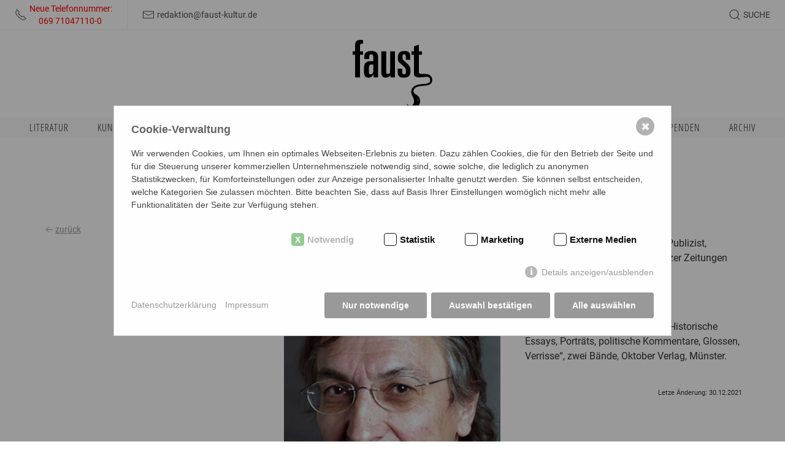

--- FILE ---
content_type: text/html; charset=utf-8
request_url: https://faustkultur.de/autorinnen/rudolf-walther/
body_size: 39767
content:
<div id="modal-search" uk-modal>
    <div class="uk-modal-dialog uk-modal-body uk-margin-auto-vertical">
        <!-- <h5 class="uk-modal-title">{{ Search Modal Headline }}</h5> -->


        <form class="uk-search uk-width-1-1" action="/ausgabe-der-suchergebnisse/" method="get">
            <span class="uk-search-icon uk-icon" uk-search-icon=""></span>
            <input type="hidden" name="article_id" value="73">
            <input type="hidden" name="clang" value="1">
            <input class="uk-search-input" type="search" id="search" name="search" value="" placeholder="Begriff eingeben"  autocomplete="on" autofocus>
        </form>

    </div>
</div>


<!DOCTYPE html>
<html lang="de">
<head>
    <meta charset="utf-8"/>
	<meta http-equiv="X-UA-Compatible" content="IE=edge">
    <meta name="viewport" content="width=device-width, initial-scale=1.0, maximum-scale=1.0, user-scalable=0, viewport-fit=cover" >
    
    <title>Walther</title>
<meta name="robots" content="index, follow">
<link rel="canonical" href="https://faustkultur.de/autorinnen/rudolf-walther/" />
<link rel="alternate" hreflang="de" href="https://faustkultur.de/autorinnen/rudolf-walther/" />
<meta property="og:title" content="Walther" />
<meta property="og:url" content="https://faustkultur.de/autorinnen/rudolf-walther/" />
<meta name="twitter:card" content="summary" />
<meta name="twitter:title" content="Walther" />
<meta name="twitter:url" content="https://faustkultur.de/autorinnen/rudolf-walther/" />    <meta property="og:image:type" content="image/jpeg">
    <meta property="og:type" content="article" />
    
    <meta name="HandheldFriendly" content="True">
    <meta name="MobileOptimized" content="320">
    <meta name="format-detection" content="telephone=no">
    <meta name="format-detection" content="date=no">
    <meta name="format-detection" content="address=no">
    <meta name="format-detection" content="email=no">
    
    <link rel="apple-touch-icon" sizes="180x180" href="/apple-touch-icon.png">
    <link rel="icon" type="image/png" sizes="32x32" href="/favicon-32x32.png">
    <link rel="icon" type="image/png" sizes="16x16" href="/favicon-16x16.png">
    <link rel="manifest" href="/site.webmanifest">
    <link rel="mask-icon" href="/safari-pinned-tab.svg" color="#000000">
    <meta name="msapplication-TileColor" content="#ffffff">
    <meta name="theme-color" content="#ffffff">


    <link rel="stylesheet" href="/theme/public/assets/css/app.min.css" type="text/css" media="screen,print"/>
    <link rel="stylesheet" href="/theme/public/assets/css/print.min.css" type="text/css" media="print"/>
    <script src="/theme/public/assets/js/jquery.min.js"></script>
    
    <style>
	    blockquote {
	     quotes: '"';
	     }
        a.newsletter {
            margin: 3px;
            padding: 6px 10px 6px 10px;
            display: inline-block;
            background: #FAFAFA;
            border: 1px solid #E0E0E0;
            float: left;
            font-size: 14px;
            text-decoration: none !important;
        }
        a.newsletter:hover {
            background: #E0E0E0 !important;
        }
        a.newsletter ~ br {
            display: none;
        }
        
        h5 em {
            color: #c6252b;
        }
    </style>


      <style>/*consent_manager_frontend.css*/ @keyframes fadeIn{0%{opacity:0}100%{opacity:1}}div.consent_manager-background{position:fixed;left:0;top:0;right:0;bottom:0;background:rgba(0, 0, 0, 0.4);display:flex;flex-direction:column;justify-content:center;align-items:center;padding:1em;z-index:999999;height:100%;width:100%;overflow:hidden;box-sizing:border-box;animation:fadeIn 0.2s;outline:0}div.consent_manager-wrapper{font-family:Verdana, Geneva, sans-serif;font-size:14px;line-height:1.5em;background:#fefefe;border:1px solid #cbcbcb;color:#444;position:relative;width:100%;max-width:65em;max-height:95vh;overflow-y:auto;box-sizing:border-box;animation:fadeIn 0.4s}div.consent_manager-wrapper-inner{padding:2em;position:relative}div.consent_manager-hidden{display:none}.consent_manager-close-box{position:absolute;cursor:pointer;right:1.5em;top:1em;display:block;border-radius:50% !important;border:solid 2px #666;width:30px;height:30px;line-height:28px;background-color:#666;color:#eee;font-family:Arial;font-size:18px;padding:0;margin:0;opacity:0.5;transition:0.3s ease all}.consent_manager-close-box:hover{border-color:#4d4d4d;background-color:#4d4d4d;color:white;opacity:1}div.consent_manager-wrapper .consent_manager-headline{margin:0 0 1em 0;font-weight:bold;font-size:18px;color:#666}div.consent_manager-wrapper p.consent_manager-text{margin:0 0 1.5em 0}div.consent_manager-cookiegroups{margin:0 0 1.5em 0}div.consent_manager-cookiegroup-checkbox{margin-bottom:1.5em}div.consent_manager-cookiegroups label{position:relative;font-weight:bold;font-size:15px;color:#111;cursor:pointer}div.consent_manager-cookiegroups label>span{cursor:pointer}div.consent_manager-cookiegroups label>input[type="checkbox"]{filter:grayscale(1);filter:hue-rotate(275deg);transform:scale(1.6);margin:0 0.7em 0 0.2em;cursor:pointer}.consent_manager-wrapper input[type="checkbox"]:disabled,.consent_manager-cookiegroups label>input[type="checkbox"]:disabled+*{opacity:0.7;cursor:default}div.consent_manager-show-details{padding:0 0 1.5em 0}div.consent_manager-show-details a{display:inline-block;line-height:1.2em;height:1.4em;cursor:pointer;color:#999}div.consent_manager-show-details a:hover{color:#666}div.consent_manager-show-details a.icon-info-circled:before{color:#fefefe;background-color:#999;opacity:0.7;content:"i";font-family:"Serif";font-weight:bold;display:inline-block;border-radius:50%;text-align:center;margin-right:7px;line-height:1.4em;height:1.4em;width:1.4em}button.consent_manager-save-selection,button.consent_manager-accept-all,button.consent_manager-accept-none{transition:0.3s ease all;background:#999;border:1px solid #999;color:#fff;padding:0.5em 2em;border-radius:3px;font-size:14px;font-weight:bold;text-align:center;display:block;min-height:3em;width:100%;margin-bottom:1em;cursor:pointer}button.consent_manager-save-selection:hover,button.consent_manager-accept-all:hover,button.consent_manager-accept-none:hover{background:#4d4d4d;border-color:#4d4d4d;color:white;text-decoration:none}div.consent_manager-sitelinks{margin:1.5em 0 0 0}div.consent_manager-sitelinks a{display:inline-block;margin:0.4em 1em 0.4em 0;color:#999;text-decoration:none;cursor:pointer}div.consent_manager-sitelinks a:hover{color:#666;text-decoration:none}div.consent_manager-wrapper div.consent_manager-detail{margin-bottom:3em}div.consent_manager-wrapper div.consent_manager-detail a{color:#999}div.consent_manager-wrapper div.consent_manager-detail a:hover{color:#666;text-decoration:none}div.consent_manager-wrapper div.consent_manager-detail div.consent_manager-cookiegroup-title{color:#666;background-color:#d4d4d4;padding:5px 11px;margin:1.5em 0 0 0}div.consent_manager-wrapper div.consent_manager-cookiegroup-description{border-left:1px solid #d4d4d4;padding:5px 10px;background:#f9f9f9}div.consent_manager-wrapper div.consent_manager-cookie{margin-top:3px;border-left:1px solid #d4d4d4;padding:5px 10px;background:#f9f9f9}div.consent_manager-wrapper div.consent_manager-cookie span{display:block;margin-top:0.5em}@media only screen and (min-width:600px){div.consent_manager-cookiegroups{padding:1em 0 0 0;display:flex;flex-wrap:wrap;justify-content:flex-end;margin-bottom:0}div.consent_manager-cookiegroup-checkbox{margin-left:1.5em;margin-bottom:1em}div.consent_manager-show-details{text-align:right;padding:1.5em 0 1.5em 0}div.consent_manager-buttons{display:flex;justify-content:flex-end;align-items:center}button.consent_manager-save-selection,button.consent_manager-accept-all,button.consent_manager-accept-none{display:inline-block;margin:0 0 0 0.5em;width:auto}div.consent_manager-sitelinks{margin:0 0 0 0}div.consent_manager-buttons-sitelinks{display:flex;justify-content:space-between;align-items:center;flex-direction:row-reverse}}</style>
    <script src="/index.php?consent_manager_outputjs=1&amp;lang=1&amp;a=52&amp;i=false&amp;h=false&amp;cid=32&amp;v=4.3.0&amp;r=1&amp;t=17416827751" id="consent_manager_script" defer></script>
</head>
<body id="52" class="body de"">



<div id="header" class="uk-sticky" data-uk-sticky="top: 1;">

    <div id="header">
        <div class="metanavcontainer">
            <div id="info"></div>
            <div class="uk-container-expand">
                <nav class="uk-navbar" uk-navbar>
                    <div class="uk-navbar-left ">
                        <ul id="metainfos" class="uk-navbar-nav uk-subnav-pill">
                            <li>
                                <a href="tel:069710471100">
                                    <span class="-right" uk-icon="receiver"></span>
                                    <span class="small-padding-left uk-visible@l"><div style="color: red">Neue Telefonnummer:<br>&nbsp;&nbsp;&nbsp;&nbsp;&nbsp;069  71047110-0</div></span>
                                </a>
                            </li>
                            <li>
                                <a href="mailto:&#114;&#101;&#100;&#97;&#107;&#116;&#105;&#111;&#110;&#64;&#102;&#97;&#117;&#115;&#116;&#45;&#107;&#117;&#108;&#116;&#117;&#114;&#46;&#100;&#101;">
                                    <span uk-icon="mail"></span>
                                    <span class="small-padding-left uk-visible@l">&#114;&#101;&#100;&#97;&#107;&#116;&#105;&#111;&#110;&#64;&#102;&#97;&#117;&#115;&#116;&#45;&#107;&#117;&#108;&#116;&#117;&#114;&#46;&#100;&#101;</span>
                                </a>
                            </li>
                        </ul>
                    </div>
                    <a id="logo-small" class="uk-position-center" alt='{{ Alt Text Logo }}'
                       href="/"></a>
                    <div class="uk-navbar-right">
                        <ul  class="uk-navbar-nav uk-subnav-pill " >
    <li >
        <a class="search" href="javascript: void(0);" uk-toggle="target: #modal-search">
            <span class="uk-search-icon-flip uk-search-icon uk-icon" uk-search-icon="" ></span>
            <span class="small-padding-left uk-visible@m ">Suche</span>
        </a>
    </li>
    <li class="uk-hidden@l">
        <a uk-toggle="target: #offcanvas-navi"  uk-navbar-toggle-icon></a>

    </li>
    
    </ul>                    </div>
                </nav>
            </div>
            <div id="_progress"></div>
        </div>
        <div class="uk-container logowrapper">
            <a id="logo" href="/"></a>
        </div>
        <div id="mainnav" class="uk-visible@l ">
            
    <nav class="uk-container">
        <ul class="uk-nav uk-flex uk-flex-between " ></li><li  class=" uk-parent"><a class="lev1  " href="/literatur/">Literatur<span></span></a><div uk-dropdown>
                    <ul class="uk-nav singlenav"><li class=""><a class=" " href="/literatur/allgemein/">Allgemein</a></li><li class=""><a class=" " href="/literatur/essays/">Essays</a></li><li class=""><a class=" " href="/literatur/short-stories/">Short Stories</a></li><li class=""><a class=" " href="/literatur/snap-shots/">Snap Shots</a></li><li class=""><a class=" " href="/literatur/buchkritiken/">Buchkritiken</a></li><li class=""><a class=" " href="/literatur/prosa/">Prosa</a></li></ul></div></li><li  class=" uk-parent"><a class="lev1  " href="/kunst/">Kunst<span></span></a><div uk-dropdown>
                    <ul class="uk-nav singlenav"><li class=""><a class=" " href="/kunst/maschen-der-kunst/">Maschen der Kunst</a></li><li class=""><a class=" " href="/kunst/graffiti-in-frankfurt/">Graffiti in Frankfurt</a></li></ul></div></li><li  class=" "><a class="lev1  " href="/musik-buehne-film/">Musik | Bühne | Film<span></span></a></li><li  class=" uk-parent"><a class="lev1  " href="/gesellschaft/">Gesellschaft<span></span></a><div uk-dropdown>
                    <ul class="uk-nav singlenav"><li class=""><a class=" " href="/gesellschaft/allgemein/">Allgemein</a></li><li class=""><a class=" " href="/gesellschaft/essays-gesellschaft/">Essays Gesellschaft</a></li><li class=""><a class=" " href="/gesellschaft/umwelt/">Umwelt</a></li><li class=""><a class=" " href="/gesellschaft/morpheus-faust/">Morpheus&#039; Faust</a></li><li class=""><a class=" " href="/gesellschaft/mare-manuscha/">Mare Manuscha</a></li></ul></div></li><li  class=" "><a class="lev1  " href="/video/">Video<span></span></a></li></li><li  class=" uk-parent"><a class="lev1  " href="/faust-kulturtipps/">Faust Kulturtipps<span></span></a><div uk-dropdown>
                    <ul class="uk-nav singlenav"><li class=""><a class=" " href="/faust-kulturtipps/kulturtipps-literatur/">Kulturtipps Literatur</a></li><li class=""><a class=" " href="/faust-kulturtipps/kulturtipps-kunst/">Kulturtipps Kunst</a></li><li class=""><a class=" " href="/faust-kulturtipps/kulturtipps-musik/">Kulturtipps Musik</a></li></ul></div></li><li  class=" "><a class="lev1 active current" href="/autorinnen/">Autor:innen<span></span></a></li></li><li  class=" "><a class="lev1  " href="/newsletter/">Newsletter<span></span></a></li></li><li  class=" "><a class="lev1  " href="/spenden/">Spenden<span></span></a></li><li  class=" uk-parent"><a class="lev1  " href="/archiv/">Archiv<span></span></a><div uk-dropdown>
                    <ul class="uk-nav singlenav"><li class=""><a class=" " href="/archiv/weltkulturen-in-museen/">Weltkulturen in Museen</a></li><li class=""><a class=" " href="/archiv/10-jahre-10-fragen/">10 Jahre - 10 Fragen</a></li><li class=""><a class=" " href="/archiv/corona-culture-talks/">Corona Culture Talks</a></li><li class=""><a class=" " href="/archiv/europoesie/">Europoesie</a></li><li class=""><a class=" " href="/archiv/mosetters-pandemisches-tagebuch/">Mosetters Pandemisches Tagebuch</a></li><li class=""><a class=" " href="/archiv/pop-splitter/">Pop-Splitter</a></li><li class=""><a class=" " href="/archiv/lyriklines/">LyrikLINES</a></li></ul></div></li></ul></nav>        </div>
    </div>

</div>

<div id="content" class="uk-clearfix">
    <div class="uk-container uk-padding-large uk-text-center">
        
    <div class="autor_details uk-container  uk-padding-large uk-padding-remove-bottom uk-text-left">
            <div class="uk-grid-small " uk-grid>
                <div class="uk-width-auto uk-text-nowrap back">
                         <a href="javascript:history.back();"><span class="uk-icon " uk-icon="icon: arrow-left"></span>zurück</a>
                </div>
            </div>
            <div class="uk-container  uk-margin-remove-top" uk-grid >
                <div class="uk-width-1-3@m uk-text-right">
                    <h1>Rudolf Walther</h1><p><a class="extern" href="http://archiv.faustkultur.de/809-0-Rudolf-Walther.html">Im Faust Archiv</a></p>

                </div>
                <div class="uk-width-1-3@m">
                    <img src="/media/autoren_detail/rudolfwalther_1.jpg?buster=1626602189" alt="Rudolf Walther" />
                    <div class="copyright">Rudolf Walther</div>
                </div>
                <div class="uk-width-1-3@m uk-text-left autortext" >
                    <p>Rudolf Walther ist Historiker und Publizist, schreibt für deutsche und Schweizer Zeitungen und lebt in Frankfurt.</p>

<p>Letzte Publikationen:</p>

<p>„Aufgreifen, begreifen, angreifen. Historische Essays, Porträts, politische Kommentare, Glossen, Verrisse“, zwei Bände, Oktober Verlag, Münster.</p>
                 <p class="last_change uk-float-right">Letze Änderung: 30.12.2021</p>                    
                </div>        
            </div>


    </div>
    
        </div>

</div>

<!-- ------------ CR-Popup ------------ -->
<style data="cr/theme">.bgcolor-1{background-color:#FFF}.bgcolor-1-outlook{background-color:#FFF}.color-1{color:#082137}.bgcolor-2{background-color:#FFF}.bgcolor-2-outlook{background-color:#FFF}.color-2{color:#082137}.aux-color-1{color:#c6252b}.aux-bgcolor-1{background-color:#c6252b}.aux-color-2{color:#15C}.aux-bgcolor-2{background-color:#15C}.cr-web-row{width:100%;max-width:600px}.cr-maxwidth{max-width:600px}</style>
<style hash="cr-text-web">.cr-text{font-family:Helvetica,Arial,sans-serif;font-size:14px}</style>
<style hash="cr-web-css">.cr-nope{display:none!important}.cr-web-row{box-sizing:border-box}@media only screen and (max-width:768px){.cr-web-row{width:75vw}}.cr-web-wrapper{display:flex;justify-content:center}.cr-web-row ul,.cr-web-row li{gap:4px;flex-direction:row}.cr-web-row ul{padding:0 8px;margin:0;list-style-type:none;flex-direction:column}.cr-web-row option{min-height:2em;white-space:normal}.cr-web-form{display:flex;flex-direction:column}.cr-web-form input,.cr-web-form select,.cr-web-form button{padding:8px 12px;border-radius:4px;border-style:solid;border-width:1px}.cr-web-form label,.cr-web-label{font-weight:500;padding:8px 0 8px 0;font-style:normal;line-height:normal}.cr-web-form button{font-size:1em;font-weight:700;color:#fff;font-style:normal;border-style:solid;border-color:#fff0;border-radius:4px;cursor:pointer}.cr-web-form label.required:after{content:' *';width:10px;height:100%;font-size:1.1em;line-height:inherit}.cr-web-form label.required .cred-html-wrapper,.cr-web-form label.required .cred-html{display:inline-block!important}</style>
<style data="cr-popup" hash="933c1fc870cc436eeb90548b237d0c7e">.cr-popup{width:100%}.cr-popup form{box-shadow:rgb(0 0 0 / .35) 0 5px 15px}.cr-close{position:absolute;display:inline-block;width:20px;z-index:100;background:#fff;border-radius:20px;text-align:center;text-decoration:none;font-weight:700;color:#000;right:calc(0% + 0px);border:1px solid #888;top:0%;font-size:13px;margin:15px;padding:3px}</style>
<style hash="cr-consent-required">.cr-consent-required{display:block;margin-left:24px;padding:0!important}.cr-consent-required:after{content:' *'}</style>
<style hash="cr-consent-wrapper">.cr-consent-wrapper{display:flex;align-items:start}.cr-consent-wrapper input{display:block;width:auto}</style>

  <div  id="popup" class="cr-popup cr-maxwidth cr-top-center">
  <form method="post" action="https://flow.cleverreach.com/fl/4f9d6644-6323-407f-8705-9379ae3e3d8b/confirm" class="" target="_blank">
    <a href="#" class="cr-close">X</a>
    <input type="text" tabindex="-1" autocomplete="false" style="display:none !important;" class="cr-nope" name="email_confirm">
        <div class="cr-web-wrapper bgcolor-1">
            <div class="cr-web-row bgcolor-2" style="padding:10px 20px;">
      <div style="">
          <table cellpadding="0" cellspacing="0" style="width:100%;border:0px;padding:0px;margin:0px;"><tbody><tr><td align="center" style="text-align: center; line-height: 0px;"><a target="_blank" title="" style="pointer-events: auto" class="extern" href="https://faustkultur.de/newsletter/"><img src="[data-uri]" width="233" style="display: inline; height: auto; width: 233px;" align=""   height="98"></a></td></tr></tbody></table>
      </div>
            </div>
          </div>
        <div class="cr-web-wrapper bgcolor-1">
            <div class="cr-web-row bgcolor-2" style="padding:10px 20px;">
      <div class="cr-text color-2" style="">
            <div align="left">
<h2 class="false" style="text-align: center;"><span style="font-size: 18px;">Verpasse keinen literarischen Leckerbissen oder kulturelle Highlights!</span></h2>
<p class="false" style="text-align: center;"><span style="font-size: 15px;">Schon mehr als 5.000 Kulturfans lassen sich jeden zweiten Donnerstag von uns im Bereich Literatur, Kunst, Musik und Gesellschaft inspirieren – sei auch du dabei!<br><br></span><span style="font-size: 15px;">Jetzt kostenlos abonnieren und inspirieren lassen!</span></p>
</div>
        </div>
            </div>
          </div>
    <div class="cr-web-wrapper bgcolor-1">
      <div class="cr-web-row bgcolor-2" style="padding:10px 20px;">
        <div class="cr-text color-2" style="">
          <div class="cr-web-form">
            <label class="required"><span style="font-size: 15px;">E-Mail:</span></label>
            <input type="email" placeholder="" name="email" required="">
          </div>
        </div>
      </div>
    </div>
        <div class="cr-web-wrapper bgcolor-1">
            <div class="cr-web-row bgcolor-2" style="padding:10px 20px;">
    <div class="cr-text color-2" style="">
      <div class="cr-web-form">
        <div>
          <div class="cr-consent-wrapper">
            <input type="checkbox" name="tags[]" value="accept" required="">
            <label class="cr-consent-required"> Ich akzeptiere die Datenschutzbestimmungen (Wir respektieren deine Privatsph&auml;re und geben deine Daten nicht weiter)</label>
          </div>
        </div>
      </div>
    </div>
            </div>
          </div>
    <div class="cr-web-wrapper bgcolor-1">
      <div class="cr-web-row bgcolor-2" style="padding:10px 20px;">
        <div class="cr-web-form">
          <button type="submit" class="aux-color-1 aux-bgcolor-1 cr-text">Jetzt eintragen</button>
          <button type="button" id="btn-notnow" style="background-color: #999999; color: #ffffff;">Vielleicht später</button>
        </div>
      </div>
    </div>
        <div class="cr-web-wrapper bgcolor-1">
            <div class="cr-web-row bgcolor-2" style="padding:10px 20px;">
        <div style="">
			<table border="0" class="cred-social" cellpadding="0" cellspacing="0" width="100%"><tbody><tr><td align="center" valign="top" class="cred-social-content">
		<a class="extern" href="https://facebook.com/FaustKultur" data-link="FaustKultur" data-social="facebook" target="_blank" style="display: inline-block; line-height: 0px;">
			<img src="https://cloud-files.crsend.com/img/social/rounded/black/facebook.png" width="42" style="border: 0; margin: 0; padding: 0; display: inline-block;" alt="Facebook Firmenname">
		</a>
		<a class="extern" href="https://instagram.com/faustkultur" data-link="faustkultur" data-social="instagram" target="_blank" style="display: inline-block; line-height: 0px;">
			<img src="https://cloud-files.crsend.com/img/social/rounded/black/instagram.png" width="42" style="border: 0; margin: 0; padding: 0; display: inline-block;" alt="Instagram Nutzername">
		</a>
		<a class="extern" href="https://youtube.com/FaustKultur" data-link="FaustKultur" data-social="youtube" target="_blank" style="display: inline-block; line-height: 0px;">
			<img src="https://cloud-files.crsend.com/img/social/rounded/black/youtube.png" width="42" style="border: 0; margin: 0; padding: 0; display: inline-block;" alt="Youtube Kanal">
		</a></td></tr></tbody></table>
        </div>
            </div>
          </div>
  </form>
  </div>
  
<!-- ------------ CR-Popup (JS and styles) ------------ -->
<style>.cr-popup{position:fixed;display:none;min-width:200px;padding:25px}.cr-popup-show{display:block!important;z-index:20000}#cr-modal{position:fixed;top:0;left:0;height:100%;width:100%;background-color:#000;opacity:.5;z-index:10000;animation:cr-fade-in 0.5s}.cr-top-center{top:0%;left:50%;transform:translate(-50%,0%)}.cr-top-left{top:0%;left:0%}.cr-top-right{top:0%;left:100%;transform:translate(-100%,0%)}.cr-center-center{top:50%;left:50%;transform:translate(-50%,-50%)}.cr-center-left{top:50%;left:0%;transform:translate(0%,-50%)}.cr-center-right{top:50%;left:100%;transform:translate(-100%,-50%)}.cr-bottom-center{top:100%;left:50%;transform:translate(-50%,-100%)}.cr-bottom-left{top:100%;left:0%;transform:translate(0%,-100%)}.cr-bottom-right{top:100%;left:100%;transform:translate(-100%,-100%)}@keyframes cr-grow{0%{scale:0}}@keyframes cr-fade-in{0%{opacity:0}}@keyframes cr-slide-top{0%{top:-100%}}@keyframes cr-slide-bottom{0%{top:150%}}@keyframes cr-slide-left{0%{left:-100%}}@keyframes cr-slide-right{0%{left:150%}}</style>
<script>/*function CRPopup(options){let defaults={target:"#popup",timeout:5,animationTime:"0.5s",modal:!0,modalLocked:!1,position:"cr-center",animation:"cr-fade-in",animationTiming:"ease",unique:"popup",cookieTimeout:0,}
options={...defaults,...options}
function getCookie(name){let cookies=document.cookie.split(';');for(let cookie of cookies){let[key,value]=cookie.split('=').map(c=>c.trim());if(key===name)return value}
return null}
function setCookie(name,value,days,sameSite='Lax',secure=!1){let expires="";if(days){let date=new Date();date.setTime(date.getTime()+(days*24*60*60*1000));expires="; expires="+date.toUTCString()}
document.cookie = `${name}=${value||""}${expires}; path=/; domain=.faustkultur.de; SameSite=${sameSite}${secure ? "; Secure" : ""}`;}
document.addEventListener("DOMContentLoaded",async function(){let pop=document.querySelector(options.target);pop.classList.add("cr-popup");pop.classList.add(options.position);let cookieName="cr-popup";const cookie=getCookie(cookieName);if(cookie!=null){return}
let tmp=[]
options.animation.split(" ").forEach((v)=>{tmp.push(v+" "+options.animationTime+" "+options.animationTiming)});let animation=tmp.join(",");document.head.insertAdjacentHTML("beforeend",`<style>${options.target}{animation: ${animation};}</style>`);setTimeout(()=>{let modal=document.createElement("div");modal.setAttribute("id","cr-modal");close=function(event){modal.remove();pop.classList.remove("cr-popup-show");setCookie(cookieName,"hide",options.cookieTimeout)}
pop.querySelector("form").addEventListener("submit",(event)=>{close();setCookie(cookieName,"hide",356);return!0});pop.querySelector(".cr-close").addEventListener('click',close);if(options.modal){if(!options.modalLocked){modal.addEventListener('click',close)}
document.body.appendChild(modal)}
pop.classList.add("cr-popup-show")},options.timeout*1000)

// Füge den Listener für den "Nicht jetzt"-Button hinzu
  var notNowButton = document.getElementById("btn-notnow");
  if (notNowButton) {
    notNowButton.addEventListener("click", function(event){
      // Schließt das Pop-up, so wie das X funktioniert
      var modal = document.getElementById("cr-modal");
      if (modal) {
        modal.remove();
      }
      var pop = document.querySelector("#popup");
      if (pop) {
        pop.classList.remove("cr-popup-show");
      }
      // Optional: Setze einen Cookie, damit das Pop-up nicht erneut erscheint
      setCookie("cr-popup", "hide", 30);
    });
  }
    
})}*/</script>

<script>/*CRPopup({"target":"#popup","timeout":"7","cookieTimeout":"30","position":"cr-center-center","animation":"cr-slide-top","modal":true,"modalLocked":false});*/</script>


<script>
document.addEventListener("DOMContentLoaded", function(){
  // Schlüssel, unter dem wir speichern, wann das Pop-up zuletzt gezeigt wurde.
  const popupKey = "cr-popup-shown";
  // Wartezeit, bis das Pop-up angezeigt wird (in Millisekunden); hier 7 Sekunden:
  const popupDelay = 7000;
  // Lebensdauer des Eintrags: 30 Tage (in Millisekunden)
  const popupLifetime = 30 * 24 * 60 * 60 * 1000;
  
  // Hole den gespeicherten Zeitstempel (falls vorhanden)
  const lastShown = localStorage.getItem(popupKey);
  const now = new Date().getTime();
  
  // Falls der Eintrag existiert und weniger als 30 Tage alt ist, beende die Funktion.
  if (lastShown && now - lastShown < popupLifetime) {
    return;
  }
  
  // Nach der definierten Wartezeit das Pop-up anzeigen
  setTimeout(() => {
    const pop = document.querySelector("#popup");
    if (pop) {
      pop.classList.add("cr-popup-show");
      
      // Listener für "Nicht jetzt"-Button hinzufügen
      const notNowButton = document.getElementById("btn-notnow");
      if (notNowButton) {
        notNowButton.addEventListener("click", function(){
          pop.classList.remove("cr-popup-show");
          // Speichere den aktuellen Zeitstempel im Local Storage
          localStorage.setItem(popupKey, now);
        });
      }
      
      // Listener für das Schließen über das "X"
      const closeElement = pop.querySelector(".cr-close");
      if (closeElement) {
        closeElement.addEventListener("click", function(){
          pop.classList.remove("cr-popup-show");
          localStorage.setItem(popupKey, now);
        });
      }
      
      // Listener für den Formular-Submit (z. B. beim Absenden des Newsletters)
      const form = pop.querySelector("form");
      if (form) {
        form.addEventListener("submit", function(){
          pop.classList.remove("cr-popup-show");
          localStorage.setItem(popupKey, now);
        });
      }
    }
  }, popupDelay);
});
</script>
<!-- ------------ /CR-Popup ------------ -->

<footer id="footer">


    <div class="uk-container-expand footer_section_1">

        <div class="uk-container">
            <div class="uk-child-width-expand " uk-grid>
                <div class="uk-width-1-2@s uk-width-3-12@l">
                    <div class="uk-section  uk-padding-remove-vertical uk-section-default  " ><div class="uk-container uk-padding-remove   uk-text-left ">
        <div uk-grid  class=" uk-grid-collapse    " >
             
      <div class=" uk-padding-remove col uk-width-1-1"   >
        <h6  >Spende</h6><p>Über die als gemeinnützig anerkannte Faust Kultur Stiftung können Sie die Arbeit des Onlinemagazins Faust-Kultur mit einer einmaligen Spende oder auch regelmäßig mit einem festen Betrag unterstützen.</p>

<p>Jede Spende ist steuerlich absetzbar. Die Faust Kultur Stiftung stellt Ihnen hierfür gerne eine Spendenquittung aus.</p>

<p>Bankverbindung der Faust Kultur Stiftung:<br />
<span class="caps">IBAN</span>: DE89 5105 0015 0159 0420 01<br />
<span class="caps">BIC</span>: NASSDE55XXX</p>

<p>Vielen Dank!</p><form action="https://www.paypal.com/donate" method="post" target="_top">
<input type="hidden" name="hosted_button_id" value="WLJFUQGX22D3Y" />
<input type="image" src="https://www.paypalobjects.com/de_DE/DE/i/btn/btn_donate_SM.gif" border="0" name="submit" title="PayPal - The safer, easier way to pay online!" alt="Donate with PayPal button" />
<img alt="" border="0" src="https://www.paypal.com/de_DE/i/scr/pixel.gif" width="1" height="1" />
</form>
      </div>

        </div></div></div>
                </div>
                <div class="uk-width-1-2@s uk-width-2-12@l">
                    <h6>Service</h6>
                    <ul class="uk-nav-default" uk-nav>
						
                                        <li>
                                        <a  href="/service/redaktion/">
                                            <span uk-icon="icon: arrow-right" class="uk-icon">
                                                <svg width="20" height="20" viewBox="0 0 20 20" xmlns="http://www.w3.org/2000/svg">
                                                    <polyline fill="none" stroke="#000" points="10 5 15 9.5 10 14"></polyline>
                                                    <line fill="none" stroke="#000" x1="4" y1="9.5" x2="15" y2="9.5"></line>
                                                </svg>
                                            </span>
                                            Redaktion 
                                        </a>
                                    </li>
                                        <li>
                                        <a  href="http://archiv.faustkultur.de">
                                            <span uk-icon="icon: arrow-right" class="uk-icon">
                                                <svg width="20" height="20" viewBox="0 0 20 20" xmlns="http://www.w3.org/2000/svg">
                                                    <polyline fill="none" stroke="#000" points="10 5 15 9.5 10 14"></polyline>
                                                    <line fill="none" stroke="#000" x1="4" y1="9.5" x2="15" y2="9.5"></line>
                                                </svg>
                                            </span>
                                            Archiv 2010-2020
                                        </a>
                                    </li>
                                        <li>
                                        <a  href="/service/impressum/">
                                            <span uk-icon="icon: arrow-right" class="uk-icon">
                                                <svg width="20" height="20" viewBox="0 0 20 20" xmlns="http://www.w3.org/2000/svg">
                                                    <polyline fill="none" stroke="#000" points="10 5 15 9.5 10 14"></polyline>
                                                    <line fill="none" stroke="#000" x1="4" y1="9.5" x2="15" y2="9.5"></line>
                                                </svg>
                                            </span>
                                            Impressum
                                        </a>
                                    </li>
                                        <li>
                                        <a  href="/service/datenschutzerklaerung/">
                                            <span uk-icon="icon: arrow-right" class="uk-icon">
                                                <svg width="20" height="20" viewBox="0 0 20 20" xmlns="http://www.w3.org/2000/svg">
                                                    <polyline fill="none" stroke="#000" points="10 5 15 9.5 10 14"></polyline>
                                                    <line fill="none" stroke="#000" x1="4" y1="9.5" x2="15" y2="9.5"></line>
                                                </svg>
                                            </span>
                                            Datenschutzerklärung
                                        </a>
                                    </li>
                    </ul>

                </div>
                <div class="uk-width-1-1@m uk-width-7-12@l ">
                    <div uk-grid>
                        <div class="uk-float-right uk-width-10-12">
                            <div class="uk-section  uk-padding-remove-vertical uk-section-default  " ><div class="uk-container uk-padding-remove   uk-text-left ">
        <div uk-grid  class=" uk-grid-collapse    " >
             
      <div class=" uk-padding-small col uk-width-1-1"   >
        <h6  >Unser Newsletter</h6><p>Jeden zweiten Donnerstag neu: Mit aktuellen Themen und Beiträgen zu Literatur, Kunst, Bühne und Gesellschaft sowie ausgewählte Kulturtipps (Lesungen, Konzerte, Ausstellungen). Der Newsletter von Faust-Kultur ist kostenlos.</p>

<p><a href="/newsletter/">Jetzt hier zum Newsletter anmelden</a></p>
      </div>

        </div></div></div>
                        </div>
                        <div class=" uk-width-2-12">
                           <div class="social-media uk-width-1-1 uk-float-right">
                                <div class="uk-width-1-1 uk-text-right">
                                            <a href="https://www.facebook.com/faustkulturde/" target="_blank" class="uk-margin-small uk-icon-button uk-button-primary" uk-icon="facebook"></a>
                                          </div><div class="uk-width-1-1 uk-text-right">
                                            <a href="https://www.youtube.com/faustkultur" target="_blank" class="uk-margin-small uk-icon-button uk-button-primary" uk-icon="youtube"></a>
                                          </div><div class="uk-width-1-1 uk-text-right">
                                            <a href="https://www.instagram.com/faustkultur/" target="_blank" class="uk-margin-small uk-icon-button uk-button-primary" uk-icon="instagram"></a>
                                          </div>                            </div>
                        </div>
                    </div>


                </div>

            </div>

        </div>
    </div>

    <div class="uk-container-expand footer_section_2">
        <div id="footerlinks" class="uk-container">
            <div class="uk-grid">
    <div class="uk-width-1-1@s uk-width-1-3@m">
        <div uk-grid>
            <div class="uk-width-auto">
                <img src="/theme/public/assets/images/mephisto.svg" width="45px">
            </div>
            <div class="uk-width-expand">
                <h6 class="teaser_extern">Faust Kultur-Stiftung</h6>
                <a target="_blank" class="extern" href="http://www.faustkulturstiftung.de">www.faustkulturstiftung.de</a>
            </div>
        </div>
    </div>
    <div class="uk-width-1-1@s uk-width-1-3@m">
        <div uk-grid>
            <div class="uk-width-auto">
                <img src="/theme/public/assets/images/mephisto.svg" width="45px">
            </div>
            <div class="uk-width-expand">
                <h6 class="teaser_extern">FAUST KULTUR</h6>
                <a target="_blank" class="extern" href="https://www.faustkultur.de">www.faustkultur.de</a>
            </div>
        </div>
    </div>
    <div class="uk-width-1-1@s uk-width-1-3@m">
        <div uk-grid>
            <div class="uk-width-auto">
                <img src="/theme/public/assets/images/mephisto.svg" width="45px">
            </div>
            <div class="uk-width-expand">
                <h6 class="teaser_extern">Edition Faust</h6>
                <a target="_blank" class="extern" href="http://editionfaust.de">www.editionfaust.de</a>
            </div>
        </div>
    </div>
</div>
        </div>
    </div>

    <div class="uk-container-expand footer_section_3">
        <div id="footernavi" class="uk-container">
            <div uk-grid>
                <div class="uk-width-expand">
                    <ul><li><a href="/">Startseite </a></li><li><a href="/"><a class="consent_manager-show-box-reload">Cookie Einstellungen</a></a></li><li><a href="/">&copy; 2026 Faust-Kultur</a></li></ul>                </div>
                <div class="uk-width-auto uk-inline">
                    <a class="uk-position-right" href="javascript:void(0);" class="uk-icon top " uk-totop uk-scroll></a>
                </div>
            </div>
        </div>
    </div>

</footer>


<div id="offcanvas-navi" class="uk-hidden@l" uk-offcanvas="flip: true;">
    <div class="uk-offcanvas-bar">
        <button class="uk-close-large uk-offcanvas-close" type="button" uk-close></button>
        <div id="mainnavigation_small"><ul class="uk-nav"><li class=" "><a class="  " href="/">Startseite </a></li><li class=" uk-parent"><a class="  " href="/literatur/">Literatur</a><ul class="uk-nav-sub"><li class=" "><a class=" " href="/literatur/allgemein/">Allgemein</a></li><li class=" "><a class=" " href="/literatur/essays/">Essays</a></li><li class=" "><a class=" " href="/literatur/short-stories/">Short Stories</a></li><li class=" "><a class=" " href="/literatur/snap-shots/">Snap Shots</a></li><li class=" "><a class=" " href="/literatur/buchkritiken/">Buchkritiken</a></li><li class=" "><a class=" " href="/literatur/prosa/">Prosa</a></li></ul></li><li class=" uk-parent"><a class="  " href="/kunst/">Kunst</a><ul class="uk-nav-sub"><li class=" "><a class=" " href="/kunst/maschen-der-kunst/">Maschen der Kunst</a></li><li class=" "><a class=" " href="/kunst/graffiti-in-frankfurt/">Graffiti in Frankfurt</a></li></ul></li><li class=" "><a class="  " href="/musik-buehne-film/">Musik | Bühne | Film</a></li><li class=" uk-parent"><a class="  " href="/gesellschaft/">Gesellschaft</a><ul class="uk-nav-sub"><li class=" "><a class=" " href="/gesellschaft/allgemein/">Allgemein</a></li><li class=" "><a class=" " href="/gesellschaft/essays-gesellschaft/">Essays Gesellschaft</a></li><li class=" "><a class=" " href="/gesellschaft/umwelt/">Umwelt</a></li><li class=" "><a class=" " href="/gesellschaft/morpheus-faust/">Morpheus&#039; Faust</a></li><li class=" "><a class=" " href="/gesellschaft/mare-manuscha/">Mare Manuscha</a></li></ul></li><li class=" "><a class="  " href="/video/">Video</a></li></li><li class=" uk-parent"><a class="  " href="/faust-kulturtipps/">Faust Kulturtipps</a><ul class="uk-nav-sub"><li class=" "><a class=" " href="/faust-kulturtipps/kulturtipps-literatur/">Kulturtipps Literatur</a></li><li class=" "><a class=" " href="/faust-kulturtipps/kulturtipps-kunst/">Kulturtipps Kunst</a></li><li class=" "><a class=" " href="/faust-kulturtipps/kulturtipps-musik/">Kulturtipps Musik</a></li></ul></li><li class=" "><a class=" rex-active rex-current" href="/autorinnen/">Autor:innen</a></li><li class=" uk-parent"><a class="  " href="/service/">Service</a><ul class="uk-nav-sub"><li class=" "><a class=" " href="/service/redaktion/">Redaktion </a></li><li class=" "><a class=" " href="http://archiv.faustkultur.de">Archiv 2010-2020</a></li><li class=" "><a class=" " href="/service/impressum/">Impressum</a></li><li class=" "><a class=" " href="/service/datenschutzerklaerung/">Datenschutzerklärung</a></li></ul></li><li class=" "><a class="  " href="/newsletter/">Newsletter</a></li></li><li class=" "><a class="  " href="/spenden/">Spenden</a></li><li class=" uk-parent"><a class="  " href="/archiv/">Archiv</a><ul class="uk-nav-sub"><li class=" "><a class=" " href="/archiv/weltkulturen-in-museen/">Weltkulturen in Museen</a></li><li class=" "><a class=" " href="/archiv/10-jahre-10-fragen/">10 Jahre - 10 Fragen</a></li><li class=" "><a class=" " href="/archiv/corona-culture-talks/">Corona Culture Talks</a></li><li class=" "><a class=" " href="/archiv/europoesie/">Europoesie</a></li><li class=" "><a class=" " href="/archiv/mosetters-pandemisches-tagebuch/">Mosetters Pandemisches Tagebuch</a></li><li class=" "><a class=" " href="/archiv/pop-splitter/">Pop-Splitter</a></li><li class=" "><a class=" " href="/archiv/lyriklines/">LyrikLINES</a></li></ul></li></ul></div>    </div>
</div>



<script src="/theme/public/assets/js/uikit.min.js"></script>
<script src="/theme/public/assets/js/uikit-icons.min.js"></script>
<script src="/theme/public/assets/js/app.js" ></script>

</body>
</html>



